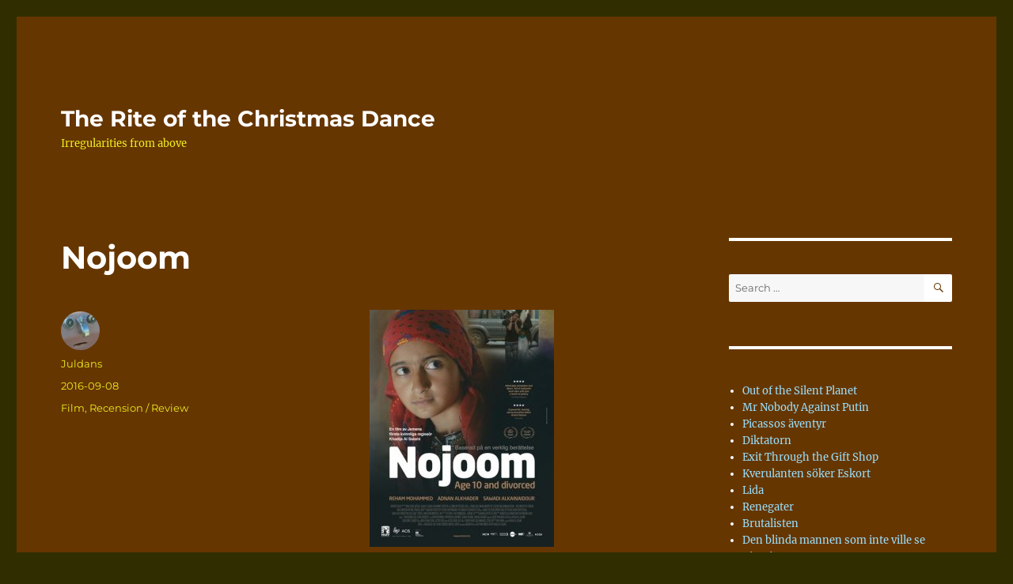

--- FILE ---
content_type: text/html; charset=UTF-8
request_url: https://anders.tjulin.se/2016/09/08/nojoom/
body_size: 12350
content:
<!DOCTYPE html>
<html lang="en-GB" class="no-js">
<head>
	<meta charset="UTF-8">
	<meta name="viewport" content="width=device-width, initial-scale=1">
	<link rel="profile" href="https://gmpg.org/xfn/11">
		<link rel="pingback" href="https://anders.tjulin.se/xmlrpc.php">
		<script>(function(html){html.className = html.className.replace(/\bno-js\b/,'js')})(document.documentElement);</script>
<title>Nojoom &#8211; The Rite of the Christmas Dance</title>
<meta name='robots' content='max-image-preview:large' />
<link rel='dns-prefetch' href='//platform-api.sharethis.com' />
<link rel="alternate" type="application/rss+xml" title="The Rite of the Christmas Dance &raquo; Feed" href="https://anders.tjulin.se/feed/" />
<link rel="alternate" type="application/rss+xml" title="The Rite of the Christmas Dance &raquo; Comments Feed" href="https://anders.tjulin.se/comments/feed/" />
<link rel="alternate" type="application/rss+xml" title="The Rite of the Christmas Dance &raquo; Nojoom Comments Feed" href="https://anders.tjulin.se/2016/09/08/nojoom/feed/" />
<script>
window._wpemojiSettings = {"baseUrl":"https:\/\/s.w.org\/images\/core\/emoji\/14.0.0\/72x72\/","ext":".png","svgUrl":"https:\/\/s.w.org\/images\/core\/emoji\/14.0.0\/svg\/","svgExt":".svg","source":{"concatemoji":"https:\/\/anders.tjulin.se\/wp-includes\/js\/wp-emoji-release.min.js?ver=6.3.7"}};
/*! This file is auto-generated */
!function(i,n){var o,s,e;function c(e){try{var t={supportTests:e,timestamp:(new Date).valueOf()};sessionStorage.setItem(o,JSON.stringify(t))}catch(e){}}function p(e,t,n){e.clearRect(0,0,e.canvas.width,e.canvas.height),e.fillText(t,0,0);var t=new Uint32Array(e.getImageData(0,0,e.canvas.width,e.canvas.height).data),r=(e.clearRect(0,0,e.canvas.width,e.canvas.height),e.fillText(n,0,0),new Uint32Array(e.getImageData(0,0,e.canvas.width,e.canvas.height).data));return t.every(function(e,t){return e===r[t]})}function u(e,t,n){switch(t){case"flag":return n(e,"\ud83c\udff3\ufe0f\u200d\u26a7\ufe0f","\ud83c\udff3\ufe0f\u200b\u26a7\ufe0f")?!1:!n(e,"\ud83c\uddfa\ud83c\uddf3","\ud83c\uddfa\u200b\ud83c\uddf3")&&!n(e,"\ud83c\udff4\udb40\udc67\udb40\udc62\udb40\udc65\udb40\udc6e\udb40\udc67\udb40\udc7f","\ud83c\udff4\u200b\udb40\udc67\u200b\udb40\udc62\u200b\udb40\udc65\u200b\udb40\udc6e\u200b\udb40\udc67\u200b\udb40\udc7f");case"emoji":return!n(e,"\ud83e\udef1\ud83c\udffb\u200d\ud83e\udef2\ud83c\udfff","\ud83e\udef1\ud83c\udffb\u200b\ud83e\udef2\ud83c\udfff")}return!1}function f(e,t,n){var r="undefined"!=typeof WorkerGlobalScope&&self instanceof WorkerGlobalScope?new OffscreenCanvas(300,150):i.createElement("canvas"),a=r.getContext("2d",{willReadFrequently:!0}),o=(a.textBaseline="top",a.font="600 32px Arial",{});return e.forEach(function(e){o[e]=t(a,e,n)}),o}function t(e){var t=i.createElement("script");t.src=e,t.defer=!0,i.head.appendChild(t)}"undefined"!=typeof Promise&&(o="wpEmojiSettingsSupports",s=["flag","emoji"],n.supports={everything:!0,everythingExceptFlag:!0},e=new Promise(function(e){i.addEventListener("DOMContentLoaded",e,{once:!0})}),new Promise(function(t){var n=function(){try{var e=JSON.parse(sessionStorage.getItem(o));if("object"==typeof e&&"number"==typeof e.timestamp&&(new Date).valueOf()<e.timestamp+604800&&"object"==typeof e.supportTests)return e.supportTests}catch(e){}return null}();if(!n){if("undefined"!=typeof Worker&&"undefined"!=typeof OffscreenCanvas&&"undefined"!=typeof URL&&URL.createObjectURL&&"undefined"!=typeof Blob)try{var e="postMessage("+f.toString()+"("+[JSON.stringify(s),u.toString(),p.toString()].join(",")+"));",r=new Blob([e],{type:"text/javascript"}),a=new Worker(URL.createObjectURL(r),{name:"wpTestEmojiSupports"});return void(a.onmessage=function(e){c(n=e.data),a.terminate(),t(n)})}catch(e){}c(n=f(s,u,p))}t(n)}).then(function(e){for(var t in e)n.supports[t]=e[t],n.supports.everything=n.supports.everything&&n.supports[t],"flag"!==t&&(n.supports.everythingExceptFlag=n.supports.everythingExceptFlag&&n.supports[t]);n.supports.everythingExceptFlag=n.supports.everythingExceptFlag&&!n.supports.flag,n.DOMReady=!1,n.readyCallback=function(){n.DOMReady=!0}}).then(function(){return e}).then(function(){var e;n.supports.everything||(n.readyCallback(),(e=n.source||{}).concatemoji?t(e.concatemoji):e.wpemoji&&e.twemoji&&(t(e.twemoji),t(e.wpemoji)))}))}((window,document),window._wpemojiSettings);
</script>
<style>
img.wp-smiley,
img.emoji {
	display: inline !important;
	border: none !important;
	box-shadow: none !important;
	height: 1em !important;
	width: 1em !important;
	margin: 0 0.07em !important;
	vertical-align: -0.1em !important;
	background: none !important;
	padding: 0 !important;
}
</style>
	<link rel='stylesheet' id='wp-block-library-css' href='https://anders.tjulin.se/wp-includes/css/dist/block-library/style.min.css?ver=6.3.7' media='all' />
<style id='wp-block-library-theme-inline-css'>
.wp-block-audio figcaption{color:#555;font-size:13px;text-align:center}.is-dark-theme .wp-block-audio figcaption{color:hsla(0,0%,100%,.65)}.wp-block-audio{margin:0 0 1em}.wp-block-code{border:1px solid #ccc;border-radius:4px;font-family:Menlo,Consolas,monaco,monospace;padding:.8em 1em}.wp-block-embed figcaption{color:#555;font-size:13px;text-align:center}.is-dark-theme .wp-block-embed figcaption{color:hsla(0,0%,100%,.65)}.wp-block-embed{margin:0 0 1em}.blocks-gallery-caption{color:#555;font-size:13px;text-align:center}.is-dark-theme .blocks-gallery-caption{color:hsla(0,0%,100%,.65)}.wp-block-image figcaption{color:#555;font-size:13px;text-align:center}.is-dark-theme .wp-block-image figcaption{color:hsla(0,0%,100%,.65)}.wp-block-image{margin:0 0 1em}.wp-block-pullquote{border-bottom:4px solid;border-top:4px solid;color:currentColor;margin-bottom:1.75em}.wp-block-pullquote cite,.wp-block-pullquote footer,.wp-block-pullquote__citation{color:currentColor;font-size:.8125em;font-style:normal;text-transform:uppercase}.wp-block-quote{border-left:.25em solid;margin:0 0 1.75em;padding-left:1em}.wp-block-quote cite,.wp-block-quote footer{color:currentColor;font-size:.8125em;font-style:normal;position:relative}.wp-block-quote.has-text-align-right{border-left:none;border-right:.25em solid;padding-left:0;padding-right:1em}.wp-block-quote.has-text-align-center{border:none;padding-left:0}.wp-block-quote.is-large,.wp-block-quote.is-style-large,.wp-block-quote.is-style-plain{border:none}.wp-block-search .wp-block-search__label{font-weight:700}.wp-block-search__button{border:1px solid #ccc;padding:.375em .625em}:where(.wp-block-group.has-background){padding:1.25em 2.375em}.wp-block-separator.has-css-opacity{opacity:.4}.wp-block-separator{border:none;border-bottom:2px solid;margin-left:auto;margin-right:auto}.wp-block-separator.has-alpha-channel-opacity{opacity:1}.wp-block-separator:not(.is-style-wide):not(.is-style-dots){width:100px}.wp-block-separator.has-background:not(.is-style-dots){border-bottom:none;height:1px}.wp-block-separator.has-background:not(.is-style-wide):not(.is-style-dots){height:2px}.wp-block-table{margin:0 0 1em}.wp-block-table td,.wp-block-table th{word-break:normal}.wp-block-table figcaption{color:#555;font-size:13px;text-align:center}.is-dark-theme .wp-block-table figcaption{color:hsla(0,0%,100%,.65)}.wp-block-video figcaption{color:#555;font-size:13px;text-align:center}.is-dark-theme .wp-block-video figcaption{color:hsla(0,0%,100%,.65)}.wp-block-video{margin:0 0 1em}.wp-block-template-part.has-background{margin-bottom:0;margin-top:0;padding:1.25em 2.375em}
</style>
<style id='classic-theme-styles-inline-css'>
/*! This file is auto-generated */
.wp-block-button__link{color:#fff;background-color:#32373c;border-radius:9999px;box-shadow:none;text-decoration:none;padding:calc(.667em + 2px) calc(1.333em + 2px);font-size:1.125em}.wp-block-file__button{background:#32373c;color:#fff;text-decoration:none}
</style>
<style id='global-styles-inline-css'>
body{--wp--preset--color--black: #000000;--wp--preset--color--cyan-bluish-gray: #abb8c3;--wp--preset--color--white: #fff;--wp--preset--color--pale-pink: #f78da7;--wp--preset--color--vivid-red: #cf2e2e;--wp--preset--color--luminous-vivid-orange: #ff6900;--wp--preset--color--luminous-vivid-amber: #fcb900;--wp--preset--color--light-green-cyan: #7bdcb5;--wp--preset--color--vivid-green-cyan: #00d084;--wp--preset--color--pale-cyan-blue: #8ed1fc;--wp--preset--color--vivid-cyan-blue: #0693e3;--wp--preset--color--vivid-purple: #9b51e0;--wp--preset--color--dark-gray: #1a1a1a;--wp--preset--color--medium-gray: #686868;--wp--preset--color--light-gray: #e5e5e5;--wp--preset--color--blue-gray: #4d545c;--wp--preset--color--bright-blue: #007acc;--wp--preset--color--light-blue: #9adffd;--wp--preset--color--dark-brown: #402b30;--wp--preset--color--medium-brown: #774e24;--wp--preset--color--dark-red: #640c1f;--wp--preset--color--bright-red: #ff675f;--wp--preset--color--yellow: #ffef8e;--wp--preset--gradient--vivid-cyan-blue-to-vivid-purple: linear-gradient(135deg,rgba(6,147,227,1) 0%,rgb(155,81,224) 100%);--wp--preset--gradient--light-green-cyan-to-vivid-green-cyan: linear-gradient(135deg,rgb(122,220,180) 0%,rgb(0,208,130) 100%);--wp--preset--gradient--luminous-vivid-amber-to-luminous-vivid-orange: linear-gradient(135deg,rgba(252,185,0,1) 0%,rgba(255,105,0,1) 100%);--wp--preset--gradient--luminous-vivid-orange-to-vivid-red: linear-gradient(135deg,rgba(255,105,0,1) 0%,rgb(207,46,46) 100%);--wp--preset--gradient--very-light-gray-to-cyan-bluish-gray: linear-gradient(135deg,rgb(238,238,238) 0%,rgb(169,184,195) 100%);--wp--preset--gradient--cool-to-warm-spectrum: linear-gradient(135deg,rgb(74,234,220) 0%,rgb(151,120,209) 20%,rgb(207,42,186) 40%,rgb(238,44,130) 60%,rgb(251,105,98) 80%,rgb(254,248,76) 100%);--wp--preset--gradient--blush-light-purple: linear-gradient(135deg,rgb(255,206,236) 0%,rgb(152,150,240) 100%);--wp--preset--gradient--blush-bordeaux: linear-gradient(135deg,rgb(254,205,165) 0%,rgb(254,45,45) 50%,rgb(107,0,62) 100%);--wp--preset--gradient--luminous-dusk: linear-gradient(135deg,rgb(255,203,112) 0%,rgb(199,81,192) 50%,rgb(65,88,208) 100%);--wp--preset--gradient--pale-ocean: linear-gradient(135deg,rgb(255,245,203) 0%,rgb(182,227,212) 50%,rgb(51,167,181) 100%);--wp--preset--gradient--electric-grass: linear-gradient(135deg,rgb(202,248,128) 0%,rgb(113,206,126) 100%);--wp--preset--gradient--midnight: linear-gradient(135deg,rgb(2,3,129) 0%,rgb(40,116,252) 100%);--wp--preset--font-size--small: 13px;--wp--preset--font-size--medium: 20px;--wp--preset--font-size--large: 36px;--wp--preset--font-size--x-large: 42px;--wp--preset--spacing--20: 0.44rem;--wp--preset--spacing--30: 0.67rem;--wp--preset--spacing--40: 1rem;--wp--preset--spacing--50: 1.5rem;--wp--preset--spacing--60: 2.25rem;--wp--preset--spacing--70: 3.38rem;--wp--preset--spacing--80: 5.06rem;--wp--preset--shadow--natural: 6px 6px 9px rgba(0, 0, 0, 0.2);--wp--preset--shadow--deep: 12px 12px 50px rgba(0, 0, 0, 0.4);--wp--preset--shadow--sharp: 6px 6px 0px rgba(0, 0, 0, 0.2);--wp--preset--shadow--outlined: 6px 6px 0px -3px rgba(255, 255, 255, 1), 6px 6px rgba(0, 0, 0, 1);--wp--preset--shadow--crisp: 6px 6px 0px rgba(0, 0, 0, 1);}:where(.is-layout-flex){gap: 0.5em;}:where(.is-layout-grid){gap: 0.5em;}body .is-layout-flow > .alignleft{float: left;margin-inline-start: 0;margin-inline-end: 2em;}body .is-layout-flow > .alignright{float: right;margin-inline-start: 2em;margin-inline-end: 0;}body .is-layout-flow > .aligncenter{margin-left: auto !important;margin-right: auto !important;}body .is-layout-constrained > .alignleft{float: left;margin-inline-start: 0;margin-inline-end: 2em;}body .is-layout-constrained > .alignright{float: right;margin-inline-start: 2em;margin-inline-end: 0;}body .is-layout-constrained > .aligncenter{margin-left: auto !important;margin-right: auto !important;}body .is-layout-constrained > :where(:not(.alignleft):not(.alignright):not(.alignfull)){max-width: var(--wp--style--global--content-size);margin-left: auto !important;margin-right: auto !important;}body .is-layout-constrained > .alignwide{max-width: var(--wp--style--global--wide-size);}body .is-layout-flex{display: flex;}body .is-layout-flex{flex-wrap: wrap;align-items: center;}body .is-layout-flex > *{margin: 0;}body .is-layout-grid{display: grid;}body .is-layout-grid > *{margin: 0;}:where(.wp-block-columns.is-layout-flex){gap: 2em;}:where(.wp-block-columns.is-layout-grid){gap: 2em;}:where(.wp-block-post-template.is-layout-flex){gap: 1.25em;}:where(.wp-block-post-template.is-layout-grid){gap: 1.25em;}.has-black-color{color: var(--wp--preset--color--black) !important;}.has-cyan-bluish-gray-color{color: var(--wp--preset--color--cyan-bluish-gray) !important;}.has-white-color{color: var(--wp--preset--color--white) !important;}.has-pale-pink-color{color: var(--wp--preset--color--pale-pink) !important;}.has-vivid-red-color{color: var(--wp--preset--color--vivid-red) !important;}.has-luminous-vivid-orange-color{color: var(--wp--preset--color--luminous-vivid-orange) !important;}.has-luminous-vivid-amber-color{color: var(--wp--preset--color--luminous-vivid-amber) !important;}.has-light-green-cyan-color{color: var(--wp--preset--color--light-green-cyan) !important;}.has-vivid-green-cyan-color{color: var(--wp--preset--color--vivid-green-cyan) !important;}.has-pale-cyan-blue-color{color: var(--wp--preset--color--pale-cyan-blue) !important;}.has-vivid-cyan-blue-color{color: var(--wp--preset--color--vivid-cyan-blue) !important;}.has-vivid-purple-color{color: var(--wp--preset--color--vivid-purple) !important;}.has-black-background-color{background-color: var(--wp--preset--color--black) !important;}.has-cyan-bluish-gray-background-color{background-color: var(--wp--preset--color--cyan-bluish-gray) !important;}.has-white-background-color{background-color: var(--wp--preset--color--white) !important;}.has-pale-pink-background-color{background-color: var(--wp--preset--color--pale-pink) !important;}.has-vivid-red-background-color{background-color: var(--wp--preset--color--vivid-red) !important;}.has-luminous-vivid-orange-background-color{background-color: var(--wp--preset--color--luminous-vivid-orange) !important;}.has-luminous-vivid-amber-background-color{background-color: var(--wp--preset--color--luminous-vivid-amber) !important;}.has-light-green-cyan-background-color{background-color: var(--wp--preset--color--light-green-cyan) !important;}.has-vivid-green-cyan-background-color{background-color: var(--wp--preset--color--vivid-green-cyan) !important;}.has-pale-cyan-blue-background-color{background-color: var(--wp--preset--color--pale-cyan-blue) !important;}.has-vivid-cyan-blue-background-color{background-color: var(--wp--preset--color--vivid-cyan-blue) !important;}.has-vivid-purple-background-color{background-color: var(--wp--preset--color--vivid-purple) !important;}.has-black-border-color{border-color: var(--wp--preset--color--black) !important;}.has-cyan-bluish-gray-border-color{border-color: var(--wp--preset--color--cyan-bluish-gray) !important;}.has-white-border-color{border-color: var(--wp--preset--color--white) !important;}.has-pale-pink-border-color{border-color: var(--wp--preset--color--pale-pink) !important;}.has-vivid-red-border-color{border-color: var(--wp--preset--color--vivid-red) !important;}.has-luminous-vivid-orange-border-color{border-color: var(--wp--preset--color--luminous-vivid-orange) !important;}.has-luminous-vivid-amber-border-color{border-color: var(--wp--preset--color--luminous-vivid-amber) !important;}.has-light-green-cyan-border-color{border-color: var(--wp--preset--color--light-green-cyan) !important;}.has-vivid-green-cyan-border-color{border-color: var(--wp--preset--color--vivid-green-cyan) !important;}.has-pale-cyan-blue-border-color{border-color: var(--wp--preset--color--pale-cyan-blue) !important;}.has-vivid-cyan-blue-border-color{border-color: var(--wp--preset--color--vivid-cyan-blue) !important;}.has-vivid-purple-border-color{border-color: var(--wp--preset--color--vivid-purple) !important;}.has-vivid-cyan-blue-to-vivid-purple-gradient-background{background: var(--wp--preset--gradient--vivid-cyan-blue-to-vivid-purple) !important;}.has-light-green-cyan-to-vivid-green-cyan-gradient-background{background: var(--wp--preset--gradient--light-green-cyan-to-vivid-green-cyan) !important;}.has-luminous-vivid-amber-to-luminous-vivid-orange-gradient-background{background: var(--wp--preset--gradient--luminous-vivid-amber-to-luminous-vivid-orange) !important;}.has-luminous-vivid-orange-to-vivid-red-gradient-background{background: var(--wp--preset--gradient--luminous-vivid-orange-to-vivid-red) !important;}.has-very-light-gray-to-cyan-bluish-gray-gradient-background{background: var(--wp--preset--gradient--very-light-gray-to-cyan-bluish-gray) !important;}.has-cool-to-warm-spectrum-gradient-background{background: var(--wp--preset--gradient--cool-to-warm-spectrum) !important;}.has-blush-light-purple-gradient-background{background: var(--wp--preset--gradient--blush-light-purple) !important;}.has-blush-bordeaux-gradient-background{background: var(--wp--preset--gradient--blush-bordeaux) !important;}.has-luminous-dusk-gradient-background{background: var(--wp--preset--gradient--luminous-dusk) !important;}.has-pale-ocean-gradient-background{background: var(--wp--preset--gradient--pale-ocean) !important;}.has-electric-grass-gradient-background{background: var(--wp--preset--gradient--electric-grass) !important;}.has-midnight-gradient-background{background: var(--wp--preset--gradient--midnight) !important;}.has-small-font-size{font-size: var(--wp--preset--font-size--small) !important;}.has-medium-font-size{font-size: var(--wp--preset--font-size--medium) !important;}.has-large-font-size{font-size: var(--wp--preset--font-size--large) !important;}.has-x-large-font-size{font-size: var(--wp--preset--font-size--x-large) !important;}
.wp-block-navigation a:where(:not(.wp-element-button)){color: inherit;}
:where(.wp-block-post-template.is-layout-flex){gap: 1.25em;}:where(.wp-block-post-template.is-layout-grid){gap: 1.25em;}
:where(.wp-block-columns.is-layout-flex){gap: 2em;}:where(.wp-block-columns.is-layout-grid){gap: 2em;}
.wp-block-pullquote{font-size: 1.5em;line-height: 1.6;}
</style>
<link rel='stylesheet' id='twentysixteen-fonts-css' href='https://anders.tjulin.se/wp-content/themes/twentysixteen/fonts/merriweather-plus-montserrat-plus-inconsolata.css?ver=20230328' media='all' />
<link rel='stylesheet' id='genericons-css' href='https://anders.tjulin.se/wp-content/themes/twentysixteen/genericons/genericons.css?ver=20201208' media='all' />
<link rel='stylesheet' id='twentysixteen-style-css' href='https://anders.tjulin.se/wp-content/themes/twentysixteen/style.css?ver=20230808' media='all' />
<style id='twentysixteen-style-inline-css'>
	/* Color Scheme */

	/* Background Color */
	body {
		background-color: #262626;
	}

	/* Page Background Color */
	.site {
		background-color: #1a1a1a;
	}

	mark,
	ins,
	button,
	button[disabled]:hover,
	button[disabled]:focus,
	input[type="button"],
	input[type="button"][disabled]:hover,
	input[type="button"][disabled]:focus,
	input[type="reset"],
	input[type="reset"][disabled]:hover,
	input[type="reset"][disabled]:focus,
	input[type="submit"],
	input[type="submit"][disabled]:hover,
	input[type="submit"][disabled]:focus,
	.menu-toggle.toggled-on,
	.menu-toggle.toggled-on:hover,
	.menu-toggle.toggled-on:focus,
	.pagination .prev,
	.pagination .next,
	.pagination .prev:hover,
	.pagination .prev:focus,
	.pagination .next:hover,
	.pagination .next:focus,
	.pagination .nav-links:before,
	.pagination .nav-links:after,
	.widget_calendar tbody a,
	.widget_calendar tbody a:hover,
	.widget_calendar tbody a:focus,
	.page-links a,
	.page-links a:hover,
	.page-links a:focus {
		color: #1a1a1a;
	}

	/* Link Color */
	.menu-toggle:hover,
	.menu-toggle:focus,
	a,
	.main-navigation a:hover,
	.main-navigation a:focus,
	.dropdown-toggle:hover,
	.dropdown-toggle:focus,
	.social-navigation a:hover:before,
	.social-navigation a:focus:before,
	.post-navigation a:hover .post-title,
	.post-navigation a:focus .post-title,
	.tagcloud a:hover,
	.tagcloud a:focus,
	.site-branding .site-title a:hover,
	.site-branding .site-title a:focus,
	.entry-title a:hover,
	.entry-title a:focus,
	.entry-footer a:hover,
	.entry-footer a:focus,
	.comment-metadata a:hover,
	.comment-metadata a:focus,
	.pingback .comment-edit-link:hover,
	.pingback .comment-edit-link:focus,
	.comment-reply-link,
	.comment-reply-link:hover,
	.comment-reply-link:focus,
	.required,
	.site-info a:hover,
	.site-info a:focus {
		color: #9adffd;
	}

	mark,
	ins,
	button:hover,
	button:focus,
	input[type="button"]:hover,
	input[type="button"]:focus,
	input[type="reset"]:hover,
	input[type="reset"]:focus,
	input[type="submit"]:hover,
	input[type="submit"]:focus,
	.pagination .prev:hover,
	.pagination .prev:focus,
	.pagination .next:hover,
	.pagination .next:focus,
	.widget_calendar tbody a,
	.page-links a:hover,
	.page-links a:focus {
		background-color: #9adffd;
	}

	input[type="date"]:focus,
	input[type="time"]:focus,
	input[type="datetime-local"]:focus,
	input[type="week"]:focus,
	input[type="month"]:focus,
	input[type="text"]:focus,
	input[type="email"]:focus,
	input[type="url"]:focus,
	input[type="password"]:focus,
	input[type="search"]:focus,
	input[type="tel"]:focus,
	input[type="number"]:focus,
	textarea:focus,
	.tagcloud a:hover,
	.tagcloud a:focus,
	.menu-toggle:hover,
	.menu-toggle:focus {
		border-color: #9adffd;
	}

	/* Main Text Color */
	body,
	blockquote cite,
	blockquote small,
	.main-navigation a,
	.menu-toggle,
	.dropdown-toggle,
	.social-navigation a,
	.post-navigation a,
	.pagination a:hover,
	.pagination a:focus,
	.widget-title a,
	.site-branding .site-title a,
	.entry-title a,
	.page-links > .page-links-title,
	.comment-author,
	.comment-reply-title small a:hover,
	.comment-reply-title small a:focus {
		color: #e5e5e5;
	}

	blockquote,
	.menu-toggle.toggled-on,
	.menu-toggle.toggled-on:hover,
	.menu-toggle.toggled-on:focus,
	.post-navigation,
	.post-navigation div + div,
	.pagination,
	.widget,
	.page-header,
	.page-links a,
	.comments-title,
	.comment-reply-title {
		border-color: #e5e5e5;
	}

	button,
	button[disabled]:hover,
	button[disabled]:focus,
	input[type="button"],
	input[type="button"][disabled]:hover,
	input[type="button"][disabled]:focus,
	input[type="reset"],
	input[type="reset"][disabled]:hover,
	input[type="reset"][disabled]:focus,
	input[type="submit"],
	input[type="submit"][disabled]:hover,
	input[type="submit"][disabled]:focus,
	.menu-toggle.toggled-on,
	.menu-toggle.toggled-on:hover,
	.menu-toggle.toggled-on:focus,
	.pagination:before,
	.pagination:after,
	.pagination .prev,
	.pagination .next,
	.page-links a {
		background-color: #e5e5e5;
	}

	/* Secondary Text Color */

	/**
	 * IE8 and earlier will drop any block with CSS3 selectors.
	 * Do not combine these styles with the next block.
	 */
	body:not(.search-results) .entry-summary {
		color: #c1c1c1;
	}

	blockquote,
	.post-password-form label,
	a:hover,
	a:focus,
	a:active,
	.post-navigation .meta-nav,
	.image-navigation,
	.comment-navigation,
	.widget_recent_entries .post-date,
	.widget_rss .rss-date,
	.widget_rss cite,
	.site-description,
	.author-bio,
	.entry-footer,
	.entry-footer a,
	.sticky-post,
	.taxonomy-description,
	.entry-caption,
	.comment-metadata,
	.pingback .edit-link,
	.comment-metadata a,
	.pingback .comment-edit-link,
	.comment-form label,
	.comment-notes,
	.comment-awaiting-moderation,
	.logged-in-as,
	.form-allowed-tags,
	.site-info,
	.site-info a,
	.wp-caption .wp-caption-text,
	.gallery-caption,
	.widecolumn label,
	.widecolumn .mu_register label {
		color: #c1c1c1;
	}

	.widget_calendar tbody a:hover,
	.widget_calendar tbody a:focus {
		background-color: #c1c1c1;
	}

	/* Border Color */
	fieldset,
	pre,
	abbr,
	acronym,
	table,
	th,
	td,
	input[type="date"],
	input[type="time"],
	input[type="datetime-local"],
	input[type="week"],
	input[type="month"],
	input[type="text"],
	input[type="email"],
	input[type="url"],
	input[type="password"],
	input[type="search"],
	input[type="tel"],
	input[type="number"],
	textarea,
	.main-navigation li,
	.main-navigation .primary-menu,
	.menu-toggle,
	.dropdown-toggle:after,
	.social-navigation a,
	.image-navigation,
	.comment-navigation,
	.tagcloud a,
	.entry-content,
	.entry-summary,
	.page-links a,
	.page-links > span,
	.comment-list article,
	.comment-list .pingback,
	.comment-list .trackback,
	.comment-reply-link,
	.no-comments,
	.widecolumn .mu_register .mu_alert {
		border-color: #e5e5e5; /* Fallback for IE7 and IE8 */
		border-color: rgba( 229, 229, 229, 0.2);
	}

	hr,
	code {
		background-color: #e5e5e5; /* Fallback for IE7 and IE8 */
		background-color: rgba( 229, 229, 229, 0.2);
	}

	@media screen and (min-width: 56.875em) {
		.main-navigation li:hover > a,
		.main-navigation li.focus > a {
			color: #9adffd;
		}

		.main-navigation ul ul,
		.main-navigation ul ul li {
			border-color: rgba( 229, 229, 229, 0.2);
		}

		.main-navigation ul ul:before {
			border-top-color: rgba( 229, 229, 229, 0.2);
			border-bottom-color: rgba( 229, 229, 229, 0.2);
		}

		.main-navigation ul ul li {
			background-color: #1a1a1a;
		}

		.main-navigation ul ul:after {
			border-top-color: #1a1a1a;
			border-bottom-color: #1a1a1a;
		}
	}


		/* Custom Page Background Color */
		.site {
			background-color: #663600;
		}

		mark,
		ins,
		button,
		button[disabled]:hover,
		button[disabled]:focus,
		input[type="button"],
		input[type="button"][disabled]:hover,
		input[type="button"][disabled]:focus,
		input[type="reset"],
		input[type="reset"][disabled]:hover,
		input[type="reset"][disabled]:focus,
		input[type="submit"],
		input[type="submit"][disabled]:hover,
		input[type="submit"][disabled]:focus,
		.menu-toggle.toggled-on,
		.menu-toggle.toggled-on:hover,
		.menu-toggle.toggled-on:focus,
		.pagination .prev,
		.pagination .next,
		.pagination .prev:hover,
		.pagination .prev:focus,
		.pagination .next:hover,
		.pagination .next:focus,
		.pagination .nav-links:before,
		.pagination .nav-links:after,
		.widget_calendar tbody a,
		.widget_calendar tbody a:hover,
		.widget_calendar tbody a:focus,
		.page-links a,
		.page-links a:hover,
		.page-links a:focus {
			color: #663600;
		}

		@media screen and (min-width: 56.875em) {
			.main-navigation ul ul li {
				background-color: #663600;
			}

			.main-navigation ul ul:after {
				border-top-color: #663600;
				border-bottom-color: #663600;
			}
		}
	

		/* Custom Main Text Color */
		body,
		blockquote cite,
		blockquote small,
		.main-navigation a,
		.menu-toggle,
		.dropdown-toggle,
		.social-navigation a,
		.post-navigation a,
		.pagination a:hover,
		.pagination a:focus,
		.widget-title a,
		.site-branding .site-title a,
		.entry-title a,
		.page-links > .page-links-title,
		.comment-author,
		.comment-reply-title small a:hover,
		.comment-reply-title small a:focus {
			color: #ffffff
		}

		blockquote,
		.menu-toggle.toggled-on,
		.menu-toggle.toggled-on:hover,
		.menu-toggle.toggled-on:focus,
		.post-navigation,
		.post-navigation div + div,
		.pagination,
		.widget,
		.page-header,
		.page-links a,
		.comments-title,
		.comment-reply-title {
			border-color: #ffffff;
		}

		button,
		button[disabled]:hover,
		button[disabled]:focus,
		input[type="button"],
		input[type="button"][disabled]:hover,
		input[type="button"][disabled]:focus,
		input[type="reset"],
		input[type="reset"][disabled]:hover,
		input[type="reset"][disabled]:focus,
		input[type="submit"],
		input[type="submit"][disabled]:hover,
		input[type="submit"][disabled]:focus,
		.menu-toggle.toggled-on,
		.menu-toggle.toggled-on:hover,
		.menu-toggle.toggled-on:focus,
		.pagination:before,
		.pagination:after,
		.pagination .prev,
		.pagination .next,
		.page-links a {
			background-color: #ffffff;
		}

		/* Border Color */
		fieldset,
		pre,
		abbr,
		acronym,
		table,
		th,
		td,
		input[type="date"],
		input[type="time"],
		input[type="datetime-local"],
		input[type="week"],
		input[type="month"],
		input[type="text"],
		input[type="email"],
		input[type="url"],
		input[type="password"],
		input[type="search"],
		input[type="tel"],
		input[type="number"],
		textarea,
		.main-navigation li,
		.main-navigation .primary-menu,
		.menu-toggle,
		.dropdown-toggle:after,
		.social-navigation a,
		.image-navigation,
		.comment-navigation,
		.tagcloud a,
		.entry-content,
		.entry-summary,
		.page-links a,
		.page-links > span,
		.comment-list article,
		.comment-list .pingback,
		.comment-list .trackback,
		.comment-reply-link,
		.no-comments,
		.widecolumn .mu_register .mu_alert {
			border-color: #ffffff; /* Fallback for IE7 and IE8 */
			border-color: rgba( 255, 255, 255, 0.2);
		}

		hr,
		code {
			background-color: #ffffff; /* Fallback for IE7 and IE8 */
			background-color: rgba( 255, 255, 255, 0.2);
		}

		@media screen and (min-width: 56.875em) {
			.main-navigation ul ul,
			.main-navigation ul ul li {
				border-color: rgba( 255, 255, 255, 0.2);
			}

			.main-navigation ul ul:before {
				border-top-color: rgba( 255, 255, 255, 0.2);
				border-bottom-color: rgba( 255, 255, 255, 0.2);
			}
		}
	

		/* Custom Secondary Text Color */

		/**
		 * IE8 and earlier will drop any block with CSS3 selectors.
		 * Do not combine these styles with the next block.
		 */
		body:not(.search-results) .entry-summary {
			color: #eeee22;
		}

		blockquote,
		.post-password-form label,
		a:hover,
		a:focus,
		a:active,
		.post-navigation .meta-nav,
		.image-navigation,
		.comment-navigation,
		.widget_recent_entries .post-date,
		.widget_rss .rss-date,
		.widget_rss cite,
		.site-description,
		.author-bio,
		.entry-footer,
		.entry-footer a,
		.sticky-post,
		.taxonomy-description,
		.entry-caption,
		.comment-metadata,
		.pingback .edit-link,
		.comment-metadata a,
		.pingback .comment-edit-link,
		.comment-form label,
		.comment-notes,
		.comment-awaiting-moderation,
		.logged-in-as,
		.form-allowed-tags,
		.site-info,
		.site-info a,
		.wp-caption .wp-caption-text,
		.gallery-caption,
		.widecolumn label,
		.widecolumn .mu_register label {
			color: #eeee22;
		}

		.widget_calendar tbody a:hover,
		.widget_calendar tbody a:focus {
			background-color: #eeee22;
		}
	
</style>
<link rel='stylesheet' id='twentysixteen-block-style-css' href='https://anders.tjulin.se/wp-content/themes/twentysixteen/css/blocks.css?ver=20230628' media='all' />
<!--[if lt IE 10]>
<link rel='stylesheet' id='twentysixteen-ie-css' href='https://anders.tjulin.se/wp-content/themes/twentysixteen/css/ie.css?ver=20170530' media='all' />
<![endif]-->
<!--[if lt IE 9]>
<link rel='stylesheet' id='twentysixteen-ie8-css' href='https://anders.tjulin.se/wp-content/themes/twentysixteen/css/ie8.css?ver=20170530' media='all' />
<![endif]-->
<!--[if lt IE 8]>
<link rel='stylesheet' id='twentysixteen-ie7-css' href='https://anders.tjulin.se/wp-content/themes/twentysixteen/css/ie7.css?ver=20170530' media='all' />
<![endif]-->
<!--[if lt IE 9]>
<script src='https://anders.tjulin.se/wp-content/themes/twentysixteen/js/html5.js?ver=3.7.3' id='twentysixteen-html5-js'></script>
<![endif]-->
<script src='https://anders.tjulin.se/wp-includes/js/jquery/jquery.min.js?ver=3.7.0' id='jquery-core-js'></script>
<script src='https://anders.tjulin.se/wp-includes/js/jquery/jquery-migrate.min.js?ver=3.4.1' id='jquery-migrate-js'></script>
<script src='//platform-api.sharethis.com/js/sharethis.js#source=googleanalytics-wordpress#product=ga&#038;property=589b74ff88b2e700118761ba' id='googleanalytics-platform-sharethis-js'></script>
<link rel="https://api.w.org/" href="https://anders.tjulin.se/wp-json/" /><link rel="alternate" type="application/json" href="https://anders.tjulin.se/wp-json/wp/v2/posts/1611" /><link rel="EditURI" type="application/rsd+xml" title="RSD" href="https://anders.tjulin.se/xmlrpc.php?rsd" />
<meta name="generator" content="WordPress 6.3.7" />
<link rel="canonical" href="https://anders.tjulin.se/2016/09/08/nojoom/" />
<link rel='shortlink' href='https://anders.tjulin.se/?p=1611' />
<link rel="alternate" type="application/json+oembed" href="https://anders.tjulin.se/wp-json/oembed/1.0/embed?url=https%3A%2F%2Fanders.tjulin.se%2F2016%2F09%2F08%2Fnojoom%2F" />
<link rel="alternate" type="text/xml+oembed" href="https://anders.tjulin.se/wp-json/oembed/1.0/embed?url=https%3A%2F%2Fanders.tjulin.se%2F2016%2F09%2F08%2Fnojoom%2F&#038;format=xml" />
<script>
(function() {
	(function (i, s, o, g, r, a, m) {
		i['GoogleAnalyticsObject'] = r;
		i[r] = i[r] || function () {
				(i[r].q = i[r].q || []).push(arguments)
			}, i[r].l = 1 * new Date();
		a = s.createElement(o),
			m = s.getElementsByTagName(o)[0];
		a.async = 1;
		a.src = g;
		m.parentNode.insertBefore(a, m)
	})(window, document, 'script', 'https://google-analytics.com/analytics.js', 'ga');

	ga('create', 'UA-51120581-1', 'auto');
			ga('send', 'pageview');
	})();
</script>
<style id="custom-background-css">
body.custom-background { background-color: #302e00; }
</style>
	</head>

<body class="post-template-default single single-post postid-1611 single-format-standard custom-background wp-embed-responsive">
<div id="page" class="site">
	<div class="site-inner">
		<a class="skip-link screen-reader-text" href="#content">
			Skip to content		</a>

		<header id="masthead" class="site-header">
			<div class="site-header-main">
				<div class="site-branding">
					
											<p class="site-title"><a href="https://anders.tjulin.se/" rel="home">The Rite of the Christmas Dance</a></p>
												<p class="site-description">Irregularities from above</p>
									</div><!-- .site-branding -->

							</div><!-- .site-header-main -->

					</header><!-- .site-header -->

		<div id="content" class="site-content">

<div id="primary" class="content-area">
	<main id="main" class="site-main">
		
<article id="post-1611" class="post-1611 post type-post status-publish format-standard hentry category-film category-review">
	<header class="entry-header">
		<h1 class="entry-title">Nojoom</h1>	</header><!-- .entry-header -->

	
	
	<div class="entry-content">
		<p><a href="https://anders.tjulin.se/wp-content/uploads/2016/09/Nojoom.jpg"><img decoding="async" fetchpriority="high" src="https://anders.tjulin.se/wp-content/uploads/2016/09/Nojoom-233x300.jpg" alt="Nojoom" width="233" height="300" class="aligncenter size-medium wp-image-1612" srcset="https://anders.tjulin.se/wp-content/uploads/2016/09/Nojoom-233x300.jpg 233w, https://anders.tjulin.se/wp-content/uploads/2016/09/Nojoom.jpg 398w" sizes="(max-width: 233px) 85vw, 233px" /></a></p>
<p>Vi är i Sana (Jemens huvudstad), med sol och folkmyller. En tioårig flicka ger sig ut för att handla bröd men ändrar sig i bageributiken och ger sig i stället av ut i staden. En man fångar upp henne, men hon sliter sig loss och hoppar in i en taxi. Hon tar sig till en domstol, hittar en domare, ser honom i ögonen och säger till honom att att hon vill skilja sig från sin man. Hon heter Nojoom, och filmen <em>Nojoom</em> av Khadija Al Salami handlar om henne.</p>
<p>Hos domaren berättar Noojom om sitt liv, uppväxten i en liten bergsby, familjens flytt till storstaden, hur det gick till när hon giftes bort med en för henne okänd man och varför hon vill skilja sig. Det är en stark och obehaglig historia, men den visar sig också vara oväntat nyanserad. Bilden av bakgrunden till historien klarnar efterhand och slutsatsen är att det inte är ondska som ligger bakom den ingrodda traditionen med barnäktenskap och hederskultur, utan att mycket bottnar i okunskap. Med utbildning kan man komma tillrätta med många problem som kan ses som olösliga. Det finns hopp om bättring.</p>
<p><em>Nojoom</em> bygger på en sann historia. Filmen i sig är tekniskt välgjord, men skådespeleriet känns lite svajigt hos en del av ensemblen. Det hindrar inte den starka historien att komma fram, men det får en del vardagssituationer att kännas stela. Eftersom jag inte är särskilt bekant med jemenitiska seder känns mycket av vad som sker en smula obegripligt för mig, men det gör också att jag på sätt och vis, förvissa på en ganska banal nivå, kan få ta del av Nojooms känslor att vara med i ett skeende som hon inte förstår.</p>
<p>Det är lätt att överanalysera ens egen reaktion på en film, och det är det jag gör. Filmen visar i alla fall att trots att det ser mörkt och hopplöst ut nu så kan det ändå ske en utveckling så att framtiden kan bli ljusare. Alla som kan måste hjälpa till.</p>
<p><em>Filmen sågs genom <a href="http://kirunafilmstudio.freehostia.com/home.htm" title="Kiruna filmstudio">Kiruna filmstudio</a>.</em></p>
	</div><!-- .entry-content -->

	<footer class="entry-footer">
		<span class="byline"><span class="author vcard"><img alt='' src='https://secure.gravatar.com/avatar/b6051189b16eb3dfe4e5048cdc8d44e4?s=49&#038;d=retro&#038;r=r' srcset='https://secure.gravatar.com/avatar/b6051189b16eb3dfe4e5048cdc8d44e4?s=98&#038;d=retro&#038;r=r 2x' class='avatar avatar-49 photo' height='49' width='49' loading='lazy' decoding='async'/><span class="screen-reader-text">Author </span> <a class="url fn n" href="https://anders.tjulin.se/author/anders/">Juldans</a></span></span><span class="posted-on"><span class="screen-reader-text">Posted on </span><a href="https://anders.tjulin.se/2016/09/08/nojoom/" rel="bookmark"><time class="entry-date published updated" datetime="2016-09-08T21:57:44+02:00">2016-09-08</time></a></span><span class="cat-links"><span class="screen-reader-text">Categories </span><a href="https://anders.tjulin.se/category/film/" rel="category tag">Film</a>, <a href="https://anders.tjulin.se/category/review/" rel="category tag">Recension / Review</a></span>			</footer><!-- .entry-footer -->
</article><!-- #post-1611 -->

<div id="comments" class="comments-area">

	
	
		<div id="respond" class="comment-respond">
		<h2 id="reply-title" class="comment-reply-title">Leave a Reply <small><a rel="nofollow" id="cancel-comment-reply-link" href="/2016/09/08/nojoom/#respond" style="display:none;">Cancel reply</a></small></h2><form action="https://anders.tjulin.se/wp-comments-post.php" method="post" id="commentform" class="comment-form" novalidate><p class="comment-notes"><span id="email-notes">Your email address will not be published.</span> <span class="required-field-message">Required fields are marked <span class="required">*</span></span></p><p class="comment-form-comment"><label for="comment">Comment <span class="required">*</span></label> <textarea id="comment" name="comment" cols="45" rows="8" maxlength="65525" required></textarea></p><p class="comment-form-author"><label for="author">Name <span class="required">*</span></label> <input id="author" name="author" type="text" value="" size="30" maxlength="245" autocomplete="name" required /></p>
<p class="comment-form-email"><label for="email">Email <span class="required">*</span></label> <input id="email" name="email" type="email" value="" size="30" maxlength="100" aria-describedby="email-notes" autocomplete="email" required /></p>
<p class="comment-form-url"><label for="url">Website</label> <input id="url" name="url" type="url" value="" size="30" maxlength="200" autocomplete="url" /></p>
<p class="form-submit"><input name="submit" type="submit" id="submit" class="submit" value="Post Comment" /> <input type='hidden' name='comment_post_ID' value='1611' id='comment_post_ID' />
<input type='hidden' name='comment_parent' id='comment_parent' value='0' />
</p><p style="display: none;"><input type="hidden" id="akismet_comment_nonce" name="akismet_comment_nonce" value="94e8083262" /></p><p style="display: none !important;" class="akismet-fields-container" data-prefix="ak_"><label>&#916;<textarea name="ak_hp_textarea" cols="45" rows="8" maxlength="100"></textarea></label><input type="hidden" id="ak_js_1" name="ak_js" value="37"/><script>document.getElementById( "ak_js_1" ).setAttribute( "value", ( new Date() ).getTime() );</script></p></form>	</div><!-- #respond -->
	<p class="akismet_comment_form_privacy_notice">This site uses Akismet to reduce spam. <a href="https://akismet.com/privacy/" target="_blank" rel="nofollow noopener">Learn how your comment data is processed</a>.</p>
</div><!-- .comments-area -->

	<nav class="navigation post-navigation" aria-label="Posts">
		<h2 class="screen-reader-text">Post navigation</h2>
		<div class="nav-links"><div class="nav-previous"><a href="https://anders.tjulin.se/2016/09/01/brooklyn/" rel="prev"><span class="meta-nav" aria-hidden="true">Previous</span> <span class="screen-reader-text">Previous post:</span> <span class="post-title">Brooklyn</span></a></div><div class="nav-next"><a href="https://anders.tjulin.se/2016/09/09/read-only-memories/" rel="next"><span class="meta-nav" aria-hidden="true">Next</span> <span class="screen-reader-text">Next post:</span> <span class="post-title">Read Only Memories</span></a></div></div>
	</nav>
	</main><!-- .site-main -->

	
</div><!-- .content-area -->


	<aside id="secondary" class="sidebar widget-area">
		<section id="search-2" class="widget widget_search"><h2 class="widget-title"> </h2>
<form role="search" method="get" class="search-form" action="https://anders.tjulin.se/">
	<label>
		<span class="screen-reader-text">
			Search for:		</span>
		<input type="search" class="search-field" placeholder="Search &hellip;" value="" name="s" />
	</label>
	<button type="submit" class="search-submit"><span class="screen-reader-text">
		Search	</span></button>
</form>
</section>
		<section id="recent-posts-2" class="widget widget_recent_entries">
		<h2 class="widget-title"> </h2><nav aria-label="Recent Posts">
		<ul>
											<li>
					<a href="https://anders.tjulin.se/2026/01/31/out-of-the-silent-planet/">Out of the Silent Planet</a>
									</li>
											<li>
					<a href="https://anders.tjulin.se/2026/01/29/mr-nobody-against-putin/">Mr Nobody Against Putin</a>
									</li>
											<li>
					<a href="https://anders.tjulin.se/2026/01/13/picassos-aventyr/">Picassos äventyr</a>
									</li>
											<li>
					<a href="https://anders.tjulin.se/2025/12/18/diktatorn/">Diktatorn</a>
									</li>
											<li>
					<a href="https://anders.tjulin.se/2025/12/05/exit-through-the-gift-shop/">Exit Through the Gift Shop</a>
									</li>
											<li>
					<a href="https://anders.tjulin.se/2025/11/20/kverulanten-soker-eskort/">Kverulanten söker Eskort</a>
									</li>
											<li>
					<a href="https://anders.tjulin.se/2025/11/19/lida/">Lida</a>
									</li>
											<li>
					<a href="https://anders.tjulin.se/2025/11/15/renegater/">Renegater</a>
									</li>
											<li>
					<a href="https://anders.tjulin.se/2025/11/06/brutalisten/">Brutalisten</a>
									</li>
											<li>
					<a href="https://anders.tjulin.se/2025/10/23/den-blinda-mannen-som-inte-ville-se-titanic/">Den blinda mannen som inte ville se Titanic</a>
									</li>
											<li>
					<a href="https://anders.tjulin.se/2025/10/09/the-penguin-lessons/">The Penguin Lessons</a>
									</li>
											<li>
					<a href="https://anders.tjulin.se/2025/09/25/harold-frys-ovantade-vandring/">Harold Frys oväntade vandring</a>
									</li>
					</ul>

		</nav></section><section id="archives-2" class="widget widget_archive"><h2 class="widget-title">Archives</h2><nav aria-label="Archives">
			<ul>
					<li><a href='https://anders.tjulin.se/2026/01/'>January 2026</a>&nbsp;(3)</li>
	<li><a href='https://anders.tjulin.se/2025/12/'>December 2025</a>&nbsp;(2)</li>
	<li><a href='https://anders.tjulin.se/2025/11/'>November 2025</a>&nbsp;(4)</li>
	<li><a href='https://anders.tjulin.se/2025/10/'>October 2025</a>&nbsp;(2)</li>
	<li><a href='https://anders.tjulin.se/2025/09/'>September 2025</a>&nbsp;(2)</li>
	<li><a href='https://anders.tjulin.se/2025/08/'>August 2025</a>&nbsp;(1)</li>
	<li><a href='https://anders.tjulin.se/2025/07/'>July 2025</a>&nbsp;(2)</li>
	<li><a href='https://anders.tjulin.se/2025/06/'>June 2025</a>&nbsp;(1)</li>
	<li><a href='https://anders.tjulin.se/2025/05/'>May 2025</a>&nbsp;(3)</li>
	<li><a href='https://anders.tjulin.se/2025/04/'>April 2025</a>&nbsp;(7)</li>
	<li><a href='https://anders.tjulin.se/2025/03/'>March 2025</a>&nbsp;(2)</li>
	<li><a href='https://anders.tjulin.se/2025/02/'>February 2025</a>&nbsp;(4)</li>
	<li><a href='https://anders.tjulin.se/2025/01/'>January 2025</a>&nbsp;(4)</li>
	<li><a href='https://anders.tjulin.se/2024/12/'>December 2024</a>&nbsp;(2)</li>
	<li><a href='https://anders.tjulin.se/2024/11/'>November 2024</a>&nbsp;(3)</li>
	<li><a href='https://anders.tjulin.se/2024/10/'>October 2024</a>&nbsp;(6)</li>
	<li><a href='https://anders.tjulin.se/2024/09/'>September 2024</a>&nbsp;(4)</li>
	<li><a href='https://anders.tjulin.se/2024/08/'>August 2024</a>&nbsp;(1)</li>
	<li><a href='https://anders.tjulin.se/2024/07/'>July 2024</a>&nbsp;(1)</li>
	<li><a href='https://anders.tjulin.se/2024/06/'>June 2024</a>&nbsp;(1)</li>
	<li><a href='https://anders.tjulin.se/2024/05/'>May 2024</a>&nbsp;(3)</li>
	<li><a href='https://anders.tjulin.se/2024/04/'>April 2024</a>&nbsp;(3)</li>
	<li><a href='https://anders.tjulin.se/2024/03/'>March 2024</a>&nbsp;(3)</li>
	<li><a href='https://anders.tjulin.se/2024/02/'>February 2024</a>&nbsp;(2)</li>
	<li><a href='https://anders.tjulin.se/2024/01/'>January 2024</a>&nbsp;(4)</li>
	<li><a href='https://anders.tjulin.se/2023/12/'>December 2023</a>&nbsp;(2)</li>
	<li><a href='https://anders.tjulin.se/2023/11/'>November 2023</a>&nbsp;(5)</li>
	<li><a href='https://anders.tjulin.se/2023/10/'>October 2023</a>&nbsp;(2)</li>
	<li><a href='https://anders.tjulin.se/2023/09/'>September 2023</a>&nbsp;(3)</li>
	<li><a href='https://anders.tjulin.se/2023/08/'>August 2023</a>&nbsp;(1)</li>
	<li><a href='https://anders.tjulin.se/2023/07/'>July 2023</a>&nbsp;(2)</li>
	<li><a href='https://anders.tjulin.se/2023/06/'>June 2023</a>&nbsp;(1)</li>
	<li><a href='https://anders.tjulin.se/2023/05/'>May 2023</a>&nbsp;(3)</li>
	<li><a href='https://anders.tjulin.se/2023/04/'>April 2023</a>&nbsp;(2)</li>
	<li><a href='https://anders.tjulin.se/2023/03/'>March 2023</a>&nbsp;(3)</li>
	<li><a href='https://anders.tjulin.se/2023/02/'>February 2023</a>&nbsp;(3)</li>
	<li><a href='https://anders.tjulin.se/2023/01/'>January 2023</a>&nbsp;(6)</li>
	<li><a href='https://anders.tjulin.se/2022/12/'>December 2022</a>&nbsp;(3)</li>
	<li><a href='https://anders.tjulin.se/2022/11/'>November 2022</a>&nbsp;(4)</li>
	<li><a href='https://anders.tjulin.se/2022/10/'>October 2022</a>&nbsp;(3)</li>
	<li><a href='https://anders.tjulin.se/2022/09/'>September 2022</a>&nbsp;(6)</li>
	<li><a href='https://anders.tjulin.se/2022/08/'>August 2022</a>&nbsp;(2)</li>
	<li><a href='https://anders.tjulin.se/2022/07/'>July 2022</a>&nbsp;(1)</li>
	<li><a href='https://anders.tjulin.se/2022/06/'>June 2022</a>&nbsp;(1)</li>
	<li><a href='https://anders.tjulin.se/2022/05/'>May 2022</a>&nbsp;(5)</li>
	<li><a href='https://anders.tjulin.se/2022/04/'>April 2022</a>&nbsp;(4)</li>
	<li><a href='https://anders.tjulin.se/2022/03/'>March 2022</a>&nbsp;(2)</li>
	<li><a href='https://anders.tjulin.se/2022/02/'>February 2022</a>&nbsp;(4)</li>
	<li><a href='https://anders.tjulin.se/2022/01/'>January 2022</a>&nbsp;(5)</li>
	<li><a href='https://anders.tjulin.se/2021/12/'>December 2021</a>&nbsp;(3)</li>
	<li><a href='https://anders.tjulin.se/2021/11/'>November 2021</a>&nbsp;(8)</li>
	<li><a href='https://anders.tjulin.se/2021/10/'>October 2021</a>&nbsp;(6)</li>
	<li><a href='https://anders.tjulin.se/2021/09/'>September 2021</a>&nbsp;(4)</li>
	<li><a href='https://anders.tjulin.se/2021/08/'>August 2021</a>&nbsp;(2)</li>
	<li><a href='https://anders.tjulin.se/2021/07/'>July 2021</a>&nbsp;(1)</li>
	<li><a href='https://anders.tjulin.se/2021/06/'>June 2021</a>&nbsp;(1)</li>
	<li><a href='https://anders.tjulin.se/2021/05/'>May 2021</a>&nbsp;(2)</li>
	<li><a href='https://anders.tjulin.se/2021/04/'>April 2021</a>&nbsp;(1)</li>
	<li><a href='https://anders.tjulin.se/2021/03/'>March 2021</a>&nbsp;(1)</li>
	<li><a href='https://anders.tjulin.se/2021/02/'>February 2021</a>&nbsp;(1)</li>
	<li><a href='https://anders.tjulin.se/2021/01/'>January 2021</a>&nbsp;(1)</li>
	<li><a href='https://anders.tjulin.se/2020/12/'>December 2020</a>&nbsp;(2)</li>
	<li><a href='https://anders.tjulin.se/2020/11/'>November 2020</a>&nbsp;(1)</li>
	<li><a href='https://anders.tjulin.se/2020/10/'>October 2020</a>&nbsp;(5)</li>
	<li><a href='https://anders.tjulin.se/2020/09/'>September 2020</a>&nbsp;(4)</li>
	<li><a href='https://anders.tjulin.se/2020/08/'>August 2020</a>&nbsp;(1)</li>
	<li><a href='https://anders.tjulin.se/2020/07/'>July 2020</a>&nbsp;(2)</li>
	<li><a href='https://anders.tjulin.se/2020/06/'>June 2020</a>&nbsp;(2)</li>
	<li><a href='https://anders.tjulin.se/2020/05/'>May 2020</a>&nbsp;(6)</li>
	<li><a href='https://anders.tjulin.se/2020/04/'>April 2020</a>&nbsp;(7)</li>
	<li><a href='https://anders.tjulin.se/2020/03/'>March 2020</a>&nbsp;(5)</li>
	<li><a href='https://anders.tjulin.se/2020/02/'>February 2020</a>&nbsp;(5)</li>
	<li><a href='https://anders.tjulin.se/2020/01/'>January 2020</a>&nbsp;(5)</li>
	<li><a href='https://anders.tjulin.se/2019/12/'>December 2019</a>&nbsp;(1)</li>
	<li><a href='https://anders.tjulin.se/2019/11/'>November 2019</a>&nbsp;(19)</li>
	<li><a href='https://anders.tjulin.se/2019/10/'>October 2019</a>&nbsp;(5)</li>
	<li><a href='https://anders.tjulin.se/2019/09/'>September 2019</a>&nbsp;(4)</li>
	<li><a href='https://anders.tjulin.se/2019/08/'>August 2019</a>&nbsp;(1)</li>
	<li><a href='https://anders.tjulin.se/2019/07/'>July 2019</a>&nbsp;(1)</li>
	<li><a href='https://anders.tjulin.se/2019/06/'>June 2019</a>&nbsp;(2)</li>
	<li><a href='https://anders.tjulin.se/2019/05/'>May 2019</a>&nbsp;(7)</li>
	<li><a href='https://anders.tjulin.se/2019/04/'>April 2019</a>&nbsp;(8)</li>
	<li><a href='https://anders.tjulin.se/2019/03/'>March 2019</a>&nbsp;(5)</li>
	<li><a href='https://anders.tjulin.se/2019/02/'>February 2019</a>&nbsp;(6)</li>
	<li><a href='https://anders.tjulin.se/2019/01/'>January 2019</a>&nbsp;(6)</li>
	<li><a href='https://anders.tjulin.se/2018/12/'>December 2018</a>&nbsp;(7)</li>
	<li><a href='https://anders.tjulin.se/2018/11/'>November 2018</a>&nbsp;(9)</li>
	<li><a href='https://anders.tjulin.se/2018/10/'>October 2018</a>&nbsp;(8)</li>
	<li><a href='https://anders.tjulin.se/2018/09/'>September 2018</a>&nbsp;(2)</li>
	<li><a href='https://anders.tjulin.se/2018/08/'>August 2018</a>&nbsp;(3)</li>
	<li><a href='https://anders.tjulin.se/2018/07/'>July 2018</a>&nbsp;(2)</li>
	<li><a href='https://anders.tjulin.se/2018/06/'>June 2018</a>&nbsp;(2)</li>
	<li><a href='https://anders.tjulin.se/2018/05/'>May 2018</a>&nbsp;(7)</li>
	<li><a href='https://anders.tjulin.se/2018/04/'>April 2018</a>&nbsp;(5)</li>
	<li><a href='https://anders.tjulin.se/2018/03/'>March 2018</a>&nbsp;(5)</li>
	<li><a href='https://anders.tjulin.se/2018/02/'>February 2018</a>&nbsp;(5)</li>
	<li><a href='https://anders.tjulin.se/2018/01/'>January 2018</a>&nbsp;(6)</li>
	<li><a href='https://anders.tjulin.se/2017/12/'>December 2017</a>&nbsp;(5)</li>
	<li><a href='https://anders.tjulin.se/2017/11/'>November 2017</a>&nbsp;(23)</li>
	<li><a href='https://anders.tjulin.se/2017/10/'>October 2017</a>&nbsp;(6)</li>
	<li><a href='https://anders.tjulin.se/2017/09/'>September 2017</a>&nbsp;(4)</li>
	<li><a href='https://anders.tjulin.se/2017/08/'>August 2017</a>&nbsp;(1)</li>
	<li><a href='https://anders.tjulin.se/2017/07/'>July 2017</a>&nbsp;(1)</li>
	<li><a href='https://anders.tjulin.se/2017/06/'>June 2017</a>&nbsp;(1)</li>
	<li><a href='https://anders.tjulin.se/2017/05/'>May 2017</a>&nbsp;(3)</li>
	<li><a href='https://anders.tjulin.se/2017/04/'>April 2017</a>&nbsp;(5)</li>
	<li><a href='https://anders.tjulin.se/2017/03/'>March 2017</a>&nbsp;(8)</li>
	<li><a href='https://anders.tjulin.se/2017/02/'>February 2017</a>&nbsp;(7)</li>
	<li><a href='https://anders.tjulin.se/2017/01/'>January 2017</a>&nbsp;(7)</li>
	<li><a href='https://anders.tjulin.se/2016/12/'>December 2016</a>&nbsp;(6)</li>
	<li><a href='https://anders.tjulin.se/2016/11/'>November 2016</a>&nbsp;(15)</li>
	<li><a href='https://anders.tjulin.se/2016/10/'>October 2016</a>&nbsp;(4)</li>
	<li><a href='https://anders.tjulin.se/2016/09/'>September 2016</a>&nbsp;(8)</li>
	<li><a href='https://anders.tjulin.se/2016/08/'>August 2016</a>&nbsp;(3)</li>
	<li><a href='https://anders.tjulin.se/2016/07/'>July 2016</a>&nbsp;(2)</li>
	<li><a href='https://anders.tjulin.se/2016/06/'>June 2016</a>&nbsp;(2)</li>
	<li><a href='https://anders.tjulin.se/2016/05/'>May 2016</a>&nbsp;(3)</li>
	<li><a href='https://anders.tjulin.se/2016/04/'>April 2016</a>&nbsp;(8)</li>
	<li><a href='https://anders.tjulin.se/2016/03/'>March 2016</a>&nbsp;(4)</li>
	<li><a href='https://anders.tjulin.se/2016/02/'>February 2016</a>&nbsp;(7)</li>
	<li><a href='https://anders.tjulin.se/2016/01/'>January 2016</a>&nbsp;(9)</li>
	<li><a href='https://anders.tjulin.se/2015/12/'>December 2015</a>&nbsp;(7)</li>
	<li><a href='https://anders.tjulin.se/2015/11/'>November 2015</a>&nbsp;(16)</li>
	<li><a href='https://anders.tjulin.se/2015/10/'>October 2015</a>&nbsp;(7)</li>
	<li><a href='https://anders.tjulin.se/2015/09/'>September 2015</a>&nbsp;(4)</li>
	<li><a href='https://anders.tjulin.se/2015/08/'>August 2015</a>&nbsp;(4)</li>
	<li><a href='https://anders.tjulin.se/2015/07/'>July 2015</a>&nbsp;(2)</li>
	<li><a href='https://anders.tjulin.se/2015/06/'>June 2015</a>&nbsp;(5)</li>
	<li><a href='https://anders.tjulin.se/2015/05/'>May 2015</a>&nbsp;(3)</li>
	<li><a href='https://anders.tjulin.se/2015/04/'>April 2015</a>&nbsp;(4)</li>
	<li><a href='https://anders.tjulin.se/2015/03/'>March 2015</a>&nbsp;(3)</li>
	<li><a href='https://anders.tjulin.se/2015/02/'>February 2015</a>&nbsp;(4)</li>
	<li><a href='https://anders.tjulin.se/2015/01/'>January 2015</a>&nbsp;(9)</li>
	<li><a href='https://anders.tjulin.se/2014/12/'>December 2014</a>&nbsp;(6)</li>
	<li><a href='https://anders.tjulin.se/2014/11/'>November 2014</a>&nbsp;(14)</li>
	<li><a href='https://anders.tjulin.se/2014/10/'>October 2014</a>&nbsp;(6)</li>
	<li><a href='https://anders.tjulin.se/2014/09/'>September 2014</a>&nbsp;(7)</li>
	<li><a href='https://anders.tjulin.se/2014/08/'>August 2014</a>&nbsp;(2)</li>
	<li><a href='https://anders.tjulin.se/2014/07/'>July 2014</a>&nbsp;(6)</li>
	<li><a href='https://anders.tjulin.se/2014/06/'>June 2014</a>&nbsp;(6)</li>
	<li><a href='https://anders.tjulin.se/2014/05/'>May 2014</a>&nbsp;(5)</li>
	<li><a href='https://anders.tjulin.se/2014/04/'>April 2014</a>&nbsp;(6)</li>
			</ul>

			</nav></section><section id="categories-2" class="widget widget_categories"><h2 class="widget-title">Categories</h2><nav aria-label="Categories">
			<ul>
					<li class="cat-item cat-item-7"><a href="https://anders.tjulin.se/category/film/">Film</a>
</li>
	<li class="cat-item cat-item-2"><a href="https://anders.tjulin.se/category/reading/">Läsning / Reading</a>
</li>
	<li class="cat-item cat-item-3"><a href="https://anders.tjulin.se/category/music/">Musik / Music</a>
</li>
	<li class="cat-item cat-item-4"><a href="https://anders.tjulin.se/category/review/">Recension / Review</a>
</li>
	<li class="cat-item cat-item-8"><a href="https://anders.tjulin.se/category/stage/">Scen / Stage</a>
</li>
	<li class="cat-item cat-item-5"><a href="https://anders.tjulin.se/category/game/">Spel / Game</a>
</li>
	<li class="cat-item cat-item-6"><a href="https://anders.tjulin.se/category/thoughts/">Tankar / Thoughts</a>
</li>
			</ul>

			</nav></section><section id="meta-6" class="widget widget_meta"><h2 class="widget-title"> </h2><nav aria-label="Meta">
		<ul>
						<li><a href="https://anders.tjulin.se/wp-login.php">Log in</a></li>
			<li><a href="https://anders.tjulin.se/feed/">Entries feed</a></li>
			<li><a href="https://anders.tjulin.se/comments/feed/">Comments feed</a></li>

			<li><a href="https://en-gb.wordpress.org/">WordPress.org</a></li>
		</ul>

		</nav></section>	</aside><!-- .sidebar .widget-area -->

		</div><!-- .site-content -->

		<footer id="colophon" class="site-footer">
			
			
			<div class="site-info">
								<span class="site-title"><a href="https://anders.tjulin.se/" rel="home">The Rite of the Christmas Dance</a></span>
								<a href="https://en-gb.wordpress.org/" class="imprint">
					Proudly powered by WordPress				</a>
			</div><!-- .site-info -->
		</footer><!-- .site-footer -->
	</div><!-- .site-inner -->
</div><!-- .site -->

<script src='https://anders.tjulin.se/wp-includes/js/comment-reply.min.js?ver=6.3.7' id='comment-reply-js'></script>
<script id='twentysixteen-script-js-extra'>
var screenReaderText = {"expand":"expand child menu","collapse":"collapse child menu"};
</script>
<script src='https://anders.tjulin.se/wp-content/themes/twentysixteen/js/functions.js?ver=20230629' id='twentysixteen-script-js'></script>
<script defer src='https://anders.tjulin.se/wp-content/plugins/akismet/_inc/akismet-frontend.js?ver=1730554378' id='akismet-frontend-js'></script>
</body>
</html>


--- FILE ---
content_type: text/plain
request_url: https://www.google-analytics.com/j/collect?v=1&_v=j102&a=1643128503&t=pageview&_s=1&dl=https%3A%2F%2Fanders.tjulin.se%2F2016%2F09%2F08%2Fnojoom%2F&ul=en-us%40posix&dt=Nojoom%20%E2%80%93%20The%20Rite%20of%20the%20Christmas%20Dance&sr=1280x720&vp=1280x720&_u=IEBAAEABAAAAACAAI~&jid=1832868867&gjid=93163538&cid=1060868308.1770039629&tid=UA-51120581-1&_gid=91842145.1770039629&_r=1&_slc=1&z=13985117
body_size: -286
content:
2,cG-X9KNEZ5L9S